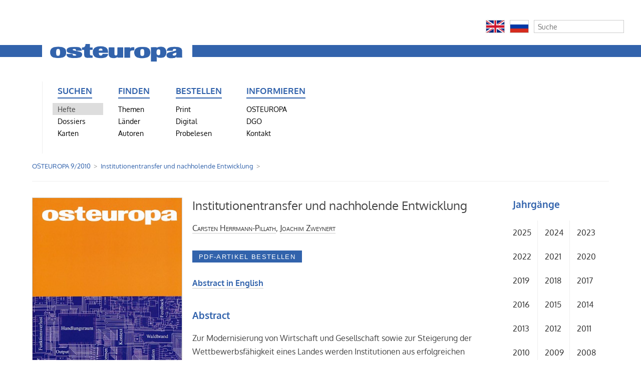

--- FILE ---
content_type: text/html; charset=utf-8
request_url: https://zeitschrift-osteuropa.de/hefte/2010/9/institutionentransfer-und-nachholende-entwicklung/
body_size: 4549
content:
<!DOCTYPE html>
<html lang="de">
<head>
	<meta http-equiv="content-type" content="text/html; charset=utf-8" />
	<title>Zeitschrift OSTEUROPA | Institutionentransfer und nachholende Entwicklung</title>
	<meta name="description" content="OSTEUROPA ist mehr als eine Zeitschrift. Wir analysieren Politik und Kultur, Wirtschaft und Gesellschaft im Osten Europas als Teil der globalisierten Welt. Monat für Monat, seit 1925." />
	<meta name="keywords" content=", 1989, Analyse, Ansgar Gilster, Antisemitismus, Arbeit, Arktis, Arktispolitik, Armenien, Aserbaidschan, Außenpolitik, Belarus, bilaterale Beziehungen, Bildung, Bildungspolitik, Branchen, Bulgarien, China, Demokratie, Demokratieförderung, Diaspora, Diktatur, Dissidenten, Energie, Erinnerungskultur, Estland, Euromaidan, Europa, Expertise, Fachzeitschrift, Fernsehen, Film, Finanzmärkte, Frauenrechte, Georgien, Geschichte, Gesundheit, Globalisierung, Hitler, Informationen, Infrastruktur, Innenpolitik, Innere Sicherheit, Internationale Beziehungen, Jewish Studies, Juden, Judentum, jüdische Musik, Kaliningrad, Kalter Krieg, Kapitalismus, Karten, Kasachstan, Kaukasus, Kino, Kirgisistan, Klimawandel, Kommunismus, Konflikte, Krieg, Krim, Kultur, Landwirtschaft, Lettland, LGBT, LGBTI, Litauen, Literatur, Länderinformationen, Maidan, Majdan, Manfred Sapper, Medien, Menschenrechte, Migration, Minderheiten, Mitteleuropa, Moldau, Moldawien, Moldova, Mongolei, Musik, Nation, Nationalsozialismus, NKWD, Olga Radetzkaja, Osteuropa, Osteuropaforschung, Öffentlichkeit, Ökologie, Parteien, Pipeline, Polen, Politik, Politische Theorie, Putin, Raubkunst, Recht, Rechtsstaat, Religion, Restitution, Rumänien, Ruprecht Polenz, Russland, Slawen, Slowakei, Sowjetunion, Sozialpolitik, Sprachen, Sprachpolitik, Stalin, Tadschikistan, Terror, Totalitarismus, Transnistrien, Tschechien, Tschechische Republik, Turkmenistan, UdSSR, Ukraine, Ukrainekonflikt, Ukrainekrieg, Ungarn, Unternehmen, Usbekistan, Volker Weichsel, Wahlen, Wahlergebnisse, Weinberg, Weltkrieg, Wirtschaft, Wissenschaft, Zeitschrift, Zentralasien, Zivilgesellschaft" />
	<title id=html-title>Institutionentransfer und nachholende Entwicklung | Zeitschrift OSTEUROPA</title>
	<meta name="copyright" content="Zeitschrift OSTEUROPA" />
	<meta name="author" content="Zeitschrift OSTEUROPA" />
	<meta name="publisher" content="Zeitschrift OSTEUROPA" />
	<meta name="language" content="Deutsch" />
	<meta property="og:locale" content="de_DE" />
	<meta property="og:url" content="https://zeitschrift-osteuropa.de/hefte/2010/9/institutionentransfer-und-nachholende-entwicklung/">
	<meta property="og:site_name" content="Zeitschrift OSTEUROPA">
	<meta property="og:title" content="Zeitschrift OSTEUROPA">
	<meta property="og:updated_time" content="2020-02-11T14:00:48+01:00" />
	<meta name="description" content="OSTEUROPA ist mehr als eine Zeitschrift. Wir analysieren Politik und Kultur, Wirtschaft und Gesellschaft im Osten Europas als Teil der globalisierten Welt. Monat für Monat, seit 1925.">
	<meta property="og:description" content="OSTEUROPA ist mehr als eine Zeitschrift. Wir analysieren Politik und Kultur, Wirtschaft und Gesellschaft im Osten Europas als Teil der globalisierten Welt. Monat für Monat, seit 1925.">
	<meta name="date" content="2015-01-30T00:09:06+01:00" />
	<meta name="last-modified" content="2020-02-11T14:00:48+01:00" />
	<meta property="og:image" content="https://zeitschrift-osteuropa.de/site/assets/files/3494/osteuropa-logo.1200x0.png" />
	<meta property="og:image:secure_url" content="https://zeitschrift-osteuropa.de/site/assets/files/3494/osteuropa-logo.1200x0.png" />
	<meta property="og:image:type" content="image/png" />
	<meta property="og:image:width" content="455" />
	<meta property="og:image:height" content="84" />
	<meta name="twitter:image" content="https://zeitschrift-osteuropa.de/site/assets/files/3494/osteuropa-logo.1200x0.png" />
	<meta name="twitter:title" content="Institutionentransfer und nachholende Entwicklung | Zeitschrift OSTEUROPA">
	<meta name="twitter:description" content="OSTEUROPA ist mehr als eine Zeitschrift. Wir analysieren Politik und Kultur, Wirtschaft und Gesellschaft im Osten Europas als Teil der globalisierten Welt. Monat für Monat, seit 1925.">
	<meta name="twitter:card" content="summary_large_image">
	<meta name="twitter:url" content="https://zeitschrift-osteuropa.de/hefte/2010/9/institutionentransfer-und-nachholende-entwicklung/">
	<link rel="stylesheet" type="text/css" href="/site/templates/styles/font-awesome/css/font-awesome.min.css" />
	<link rel="stylesheet" type="text/css" href="/site/templates/styles/main.css" />




<script type="text/javascript">// <![CDATA[
var gaProperty = 'UA-64659966-2';
var disableStr = 'ga-disable-' + gaProperty;
if (document.cookie.indexOf(disableStr + '=true') > -1) {
  window[disableStr] = true;
}
function gaOptout() {
  document.cookie = disableStr + '=true; expires=Thu, 31 Dec 2099 23:59:59 UTC; path=/';
  window[disableStr] = true;
}

</script>

<script>
  (function(i,s,o,g,r,a,m){i['GoogleAnalyticsObject']=r;i[r]=i[r]||function(){
  (i[r].q=i[r].q||[]).push(arguments)},i[r].l=1*new Date();a=s.createElement(o),
  m=s.getElementsByTagName(o)[0];a.async=1;a.src=g;m.parentNode.insertBefore(a,m)
  })(window,document,'script','//www.google-analytics.com/analytics.js','ga');

  ga('create', 'UA-64659966-2', 'auto');
  ga('set', 'anonymizeIp', true);
  ga('send', 'pageview');

</script>

</head>
	<body class="bildspalte-sidebar ">

	
<div id="ex" style="width: 100%; background: #eef">
    <div id="extras" style="float: right;">
    <!-- Flaggen -->
                      <div class='float'><a href='/international/english/'><img src='/site/assets/files/3495/en.png' style='width: 38px; height: 26px; padding: 0; border: 1px solid #ccc;'></a></div>
          <div class='float'><a href='/international/russian/'><img src='/site/assets/files/3495/ru.png' style='width: 38px; height: 26px; padding: 0; border: 1px solid #ccc;'></a></div>
    <!-- // Flaggen -->

    <!-- Suche -->
        <div class='float' style='margin-right: 0px;'>
            <form class='search' action='/search/' method='get'>
                <input type='text' name='q' placeholder='Suche' value='' />
                <button type='submit' name='submit'>Suchen</button>
            </form>
        </div>
        <div id='clear'>
        </div>
    <!-- // Suche -->
    </div>
</div>

<header>
<hr>
	    <a href="/"><img src="/site/assets/files/3494/osteuropa-logo.png" alt="" title="Zur Startseite"></a>
<navigation>
	<ul>
<li id='kategorie-1'><span>Suchen</span>
<ul>
<li><a class='active' href='/hefte/'>Hefte</a></li>
<li><a href='/dossiers/'>Dossiers</a></li>
<li><a href='/karten/'>Karten</a></li>
</ul>
</li>
<li id='kategorie-2'><span>Finden</span>
<ul>
<li><a href='/themen/'>Themen</a></li>
<li><a href='/laender/'>Länder</a></li>
<li><a href='/autoren/'>Autoren</a></li>
</ul>
</li>
<li id='kategorie-3'><span>Bestellen</span>
<ul>
<li><a href='/bestellen/print/'>Print</a></li>
<li><a href='/bestellen/digital/'>Digital</a></li>
<li><a href='/bestellen/probelesen/'>Probelesen</a></li>
</ul>
</li>
<li id='kategorie-4'><span>Informieren</span>
<ul>
<li><a href='/osteuropa/'>OSTEUROPA</a></li>
<li><a href='/dgo/'>DGO</a></li>
<li><a href='/kontakt/'>Kontakt</a></li>
    </ul>
    </li>

					<li></li>			<li></li>			<!-- // Zusatzspalte -->

    <ul>
	  <li></li>
	  <li></li>
	  <li>

        
	  </li>
<!--      <li>
      	<form class='search' action='/search/' method='get'>
			<input type='text' name='q' placeholder='Suche' value='' />
	        <button type='submit' name='submit'>Suchen</button>
        </form>
	  </li>
-->
       </ul>
<!--     </li> -->
   </ul>
 </navigation>
</header>

	<!-- breadcrumbs -->
	<div class='breadcrumbs'>
		<span><a href='/hefte/2010/9/'>OSTEUROPA 9/2010</a></span> <span>Institutionentransfer und nachholende Entwicklung</span> &nbsp;	</div>

	

	<!-- unterrubriken -->
		


	<div id='main'>

		<!-- inhalt bildspalte -->
		<div id='bildspalte'>
			<a href="/hefte/2010/9/"><img src="/site/assets/files/1198/9_2010_small.300x450.jpg" alt="Titelbild Osteuropa 9/2010" class="titelbild"></a><p>Aus <a href='/hefte/2010/9/'><span class='osteuropa'>Osteuropa</span> 9/2010</a></p>					</div>


		<!-- main content -->
				<div id='content'>
					<h1>Institutionentransfer und nachholende Entwicklung<br /></h1><p><span class='autor'><a href='/autoren/carsten-herrmann-pillath/'>Carsten Herrmann-Pillath</a>, <a href='/autoren/joachim-zweynert/'>Joachim Zweynert</a></span></p><form method='post' class='padloper-cart-add-product' action='/padloper/add/'><input type='hidden' name='redirect' value='/hefte/2010/9/institutionentransfer-und-nachholende-entwicklung/'/><input type='hidden' name='product_id' value='2911'/><input type='submit' name='pad_submit' value='PDF-Artikel bestellen'  /></form><br/><a class='link' href='english'>Abstract in English</a><h3>Abstract</h3><p><p>Zur Modernisierung von Wirtschaft und Gesellschaft sowie zur Steigerung der Wettbewerbsfähigkeit eines Landes werden Institutionen aus erfolgreichen Staaten in weniger erfolgreiche übertragen. Dabei entscheiden heimische politische Akteure maßgeblich darüber, ob der Transfer und der Aufbau von Institutionen gelingt. Denn sie allein verfügen über das kulturelle Wissen, um Institutionen an die vorherrschenden kulturellen Praktiken im neuen Umfeld anzupassen. Dies zeigt der Vergleich der Einführung der Sozialen Marktwirtschaft in Westdeutschland nach 1945 und der Durchführung der Marktreformen in Russland nach 1990.</p></p><p>(<a href='/hefte/2010/9/' title='Zum Heft'><span class='osteuropa'>Osteuropa</span> 9/2010</a>, S. 97&#150;112)</p><div id='karten'><div class='galerie'></div></div>				</div>
		
		<!-- sidebar content -->
				<div id='sidebar'>
						<div id='jahrgaenge'><h3>Jahrg&auml;nge</h3><ul id='jahre'><li><a href='/hefte/2025/'>2025</a></li>
<li><a href='/hefte/2024/'>2024</a></li>
<li><a href='/hefte/2023/'>2023</a></li>
<li><a href='/hefte/2022/'>2022</a></li>
<li><a href='/hefte/2021/'>2021</a></li>
<li><a href='/hefte/2020/'>2020</a></li>
<li><a href='/hefte/2019/'>2019</a></li>
<li><a href='/hefte/2018/'>2018</a></li>
<li><a href='/hefte/2017/'>2017</a></li>
<li><a href='/hefte/2016/'>2016</a></li>
<li><a href='/hefte/2015/'>2015</a></li>
<li><a href='/hefte/2014/'>2014</a></li>
<li><a href='/hefte/2013/'>2013</a></li>
<li><a href='/hefte/2012/'>2012</a></li>
<li><a href='/hefte/2011/'>2011</a></li>
<li><a href='/hefte/2010/'>2010</a></li>
<li><a href='/hefte/2009/'>2009</a></li>
<li><a href='/hefte/2008/'>2008</a></li>
<li><a href='/hefte/2007/'>2007</a></li>
<li><a href='/hefte/2006/'>2006</a></li>
<li><a href='/hefte/2005/'>2005</a></li>
<li><a href='/hefte/2004/'>2004</a></li>
<li><a href='/hefte/2003/'>2003</a></li>
</ul><ul id='jahre'><li style='width: 6.5em;'><a href='/hefte/1925-2002/'>1925–2002</a></li>
<li style='width: 5.5em; border: medium none;'><a href='/hefte/register/'>Register</a></li>
</ul></div>
		</div>
		
	</div>



	<!-- footer -->
	<footer id='footer'>
		<p>
		Redaktion <span style="font-variant: small-caps;">Osteuropa</span>, Schaperstr. 30, D-10719 Berlin, +49 (0)30/30 10 45 81, <noscript data-emo="8rZNn0gjXlyxhc62h0SpPkKGqr.zUkKE3WTdX1vbh1RMncRjVkK7X7o5hYByXa.7hYTfCrSOh7zphk92hkWthYgO8IKf8NLL"></noscript>
		 &nbsp; / &nbsp; <a href='/informieren/agb/' title='Allgemeine Geschäftsbedingungen der Deutschen Gesellschaft für Osteuropakunde e.V., Schaperstraße 30, 10719 Berlin'>AGB</a> und <a href='/informieren/datenschutz/' title=''>Datenschutz</a>		</p>
	</footer>


<script src="/site/modules/EmailObfuscation/emo.min.js?v=130" async defer></script>

<script>var emo = emo || {}; emo.key = 'LTIwZ6r0ogiVuBP8CSsmW.ca3XnhUqADNfxldjkOQ2FJMbtpE97Gyz1Y4R_HvK5e';</script>
</body>

</html>